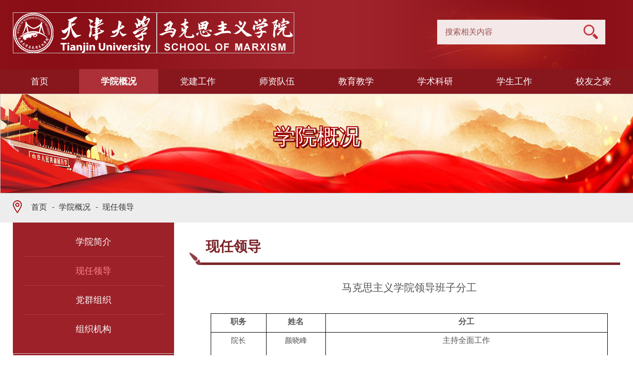

--- FILE ---
content_type: text/html
request_url: http://marxism.tju.edu.cn/xygk/xrld.htm
body_size: 5701
content:
<!DOCTYPE html>
<html>
<head>
<meta charset="utf-8">
<title>现任领导-马克思主义学院</title><meta name="pageType" content="2">
<meta name="pageTitle" content="现任领导">
<META Name="keywords" Content="马克思主义学院" />

<meta http-equiv="X-UA-Compatible" content="IE=edge" />
<meta name="viewport" content="width=device-width, initial-scale=1, minimum-scale=1, maximum-scale=1">
<link rel="stylesheet" href="../css23/slick.css" type="text/css">
<link rel="stylesheet" href="../css23/base.css" type="text/css">
<link rel="stylesheet" href="../css23/css.css" type="text/css">



<style>
.fck{margin:0 auto 40px auto;}
</style>
<!--Announced by Visual SiteBuilder 9-->
<script language="javascript" src="../_sitegray/_sitegray.js"></script>
<!-- CustomerNO:77656262657232307e004657505a5742000400054652 -->
<link rel="stylesheet" type="text/css" href="../list_dan_new.vsb.css" />
<script type="text/javascript" src="/system/resource/js/counter.js"></script>
<script type="text/javascript">_jsq_(1004,'/list_dan_new.jsp',-1,1456252730)</script>
</head>

<body>
<div class="container">
  <header><!-- 3.1.3版本 -->



<script language="javascript" src="/system/resource/js/base64.js"></script><script language="javascript" src="/system/resource/js/jquery/jquery-latest.min.js"></script><script language="javascript" src="/system/resource/vue/vue.js"></script><script language="javascript" src="/system/resource/vue/bluebird.min.js"></script><script language="javascript" src="/system/resource/vue/axios.js"></script><script language="javascript" src="/system/resource/vue/polyfill.js"></script><script language="javascript" src="/system/resource/vue/token.js"></script><LINK href="/system/resource/vue/static/element/index.css" type="text/css" rel="stylesheet"><script language="javascript" src="/system/resource/vue/static/element/index.js"></script><script language="javascript" src="/system/resource/vue/static/public.js"></script><script language="javascript" src="/system/resource/openapp/search/js/containsHtmlTags.js"></script><script language="javascript" src="/system/resource/openapp/search/layui/layui.js"></script><div class="itop">
        <div class="wrapper iflex">
            <div class="ilogo"><a href="http://www.tju.edu.cn" target="_blank"><img src="../img23/logo_01.png" alt=""></a><a href="/"><img src="../img23/new_logo_02.png" alt=""></a></div>
               <button id="left-menu">
            <span></span>
            <span></span>
            <span></span>
              </button>
       

<meta name="viewport" content="width=device-width, initial-scale=1.0, minimum-scale=1.0, maximum-scale=1.0, user-scalable=no">
<link rel="stylesheet" href="/system/resource/openapp/search/layui/css/layui.css" />

<div id="divu0"></div>
<script type="text/html" id="htmlu0">
    <div id="appu0" class="jdjs_app">
      
 <div class="psearch"></div>
       <div class="isearch">
        
                   <div class="form ">    
            <input type="text" class="itext qwss" placeholder="搜索相关内容" autocomplete=off onkeyup="keyUpFunu0(event)"/>
            <input class="isubmit tj" name="submit_button" type="submit" value="" onclick="onSubmitu0()"/>   
                    
   </div>

       
                </div>
         
        
   
    
 

    
    
    
    
    
    
    
    
    </div>
</script>
     </div>
    </div>

<script>
   var appElementu0 = document.querySelector("#appu0");
   if (appElementu0 && appElementu0.__vue__) {

   } else {
      $("#divu0").html($("#htmlu0").text());
      var appOwner = "1456252730";   
      var urlPrefix = "/aop_component/";
      var ifLogin="false";
      var token = ifLogin=='true'?gettoken(10, true).trim():'tourist';
      if (containsHtmlTags(token) || !token) { 
         token = 'tourist';
      }
      jQuery.support.cors = true;
      $.ajaxSetup({
        beforeSend: function (request, settings) {
            request.setRequestHeader("Authorization", token);
            request.setRequestHeader("owner", appOwner);
        }
      });
      var queryInfou0 = {
        query: {
            keyWord: "",//搜索关键词
            owner: appOwner,
            token: token,
            urlPrefix: urlPrefix,
            lang:"i18n_zh_CN"
        },
        isError: false
      };
      function keyUpFunu0(e){
        var theEvent = e || window.event;
        var keyCode = theEvent.keyCode || theEvent.which || theEvent.charCode;
        if(keyCode == 13){
          onSubmitu0();
        }
      };

      function onSubmitu0(e) {
        queryInfou0.query.keyWord= $("#appu0  .qwss").val();
        
        var url = "/aop_views/search/modules/resultpc/soso.html";      
        if ("10" == "1" || "10" == "2") {
           url = "" + url;
        }
        var query = queryInfou0.query;
        if (url.indexOf("?") > -1) {
            url = url.split("?")[0];
        }
        if (query.keyWord) {
            var query = new Base64().encode(JSON.stringify(query));
            window.open(url + "?query=" + query);
        } else {
            alert("请填写搜索内容")
        }
      };
   }
</script></header>
  
  
<script src="../js/jquery.js" type="text/javascript"></script>
<script src="../js/ui.core.widget.js" type="text/javascript"></script>
<script src="../js/jqueryui.bannerize.js" type="text/javascript"></script>
<script src="../js/jquery.SuperSlide.js" type="text/javascript"></script>

        <script> 
    $(function(){
      $(".subNav").click(function(){
        $(this).toggleClass("currentDd").siblings(".subNav").removeClass("currentDd");
        $(this).next(".navContent").slideToggle(300).siblings(".navContent").slideUp(500);
});
    
    });
</script>
  
  <nav id="nav-menu"><div class="nav_menu3">
     <ul class="iflex">
<li><a href="../index.htm">首页</a>
</li>
<li class="active"><a href="../xygk.htm">学院概况</a>
  <ul>
  <li><a href="xyjj.htm">学院简介</a>
  </li>
  <li><a href="xrld.htm">现任领导</a>
  </li>
  <li><a href="dqzz.htm">党群组织</a>
  </li>
  <li><a href="zzjg.htm">组织机构</a>
  </li>
  </ul>
</li>
<li><a href="../djgz.htm">党建工作</a>
  <ul>
  <li><a href="../djgz/djhd.htm">党建活动</a>
  </li>
  <li><a href="../djgz/rdzn.htm">入党指南</a>
  </li>
  <li><a href="../djgz/llxx.htm">理论学习</a>
  </li>
  </ul>
</li>
<li><a href="../szdw.htm">师资队伍</a>
  <ul>
  <li><a href="../szdw/apypx.htm">按拼音排序</a>
  </li>
  <li><a href="../szdw/ajybpx.htm">按教研部排序</a>
  </li>
  </ul>
</li>
<li><a href="../jyjx.htm">教育教学</a>
  <ul>
  <li><a href="../jyjx/bksjy.htm">本科生教育</a>
  </li>
  <li><a href="../jyjx/yjspy.htm">研究生培养</a>
  </li>
  </ul>
</li>
<li><a href="../xsky.htm">学术科研</a>
  <ul>
  <li><a href="../xsky/xsky.htm">学术科研</a>
  </li>
  <li><a href="../xsky/glzc.htm">管理章程</a>
  </li>
  <li><a href="../xsky/kycg.htm">科研成果</a>
  </li>
  <li><a href="../xsky/cylj.htm">常用链接</a>
  </li>
  </ul>
</li>
<li><a href="../xsgz.htm">学生工作</a>
  <ul>
  <li><a href="../xsgz/gzdt.htm">工作动态</a>
  </li>
  <li><a href="../xsgz/tjcx.htm">团建创新</a>
  </li>
  <li><a href="../xsgz/shsj.htm">社会实践</a>
  </li>
  </ul>
</li>
<li><a href="../xyzj.htm">校友之家</a>
  <ul>
  <li><a href="../xyzj/xyml.htm">校友名录</a>
  </li>
  <li><a href="../xyzj/lxwm.htm">联系我们</a>
  </li>
  </ul>
</li>
</ul>
    </div></nav>
<div class="nybanner">    <img src="../img23/nybanner-bg2.jpg" alt="">
    <h2>学院概况</h2> 
</div>
<div class="mbx"><div class="wrapper">
      <div class="mbx-z">
                  <a href="../index.htm">首页</a>
         
                <a href="../xygk.htm">学院概况</a>
         
                <a href="xrld.htm">现任领导</a>
</div>
    </div></div>
<div class="wrapper">
    <div class="list-r">
        <div class="typename">
现任领导</div>
  <div class="article">

<script language="javascript" src="/system/resource/js/dynclicks.js"></script>
<script language="javascript" src="/system/resource/js/ajax.js"></script><script language="javascript">_getBatchClickTimes('null',1456252730,'wbnews','u5')</script>
<link rel="stylesheet" Content-type="text/css" href="/system/resource/style/component/news/content/format2.css?v=7A826D5BD136407B91FC30EE3BA0902F"><script>function seeContenta5(contentid,size,displayid){	document.getElementById(contentid).innerHTML = '[';	for(var i=0;i<=size;i++){		var allcontentid = contentid+(i+1);		if(allcontentid==displayid){			document.getElementById(contentid).innerHTML += " <span id='"+allcontentid+"' name='"+allcontentid+"'  >"+(i+1)+"</span> ";			document.getElementById(displayid).style.display = 'block';		}else{			document.getElementById(contentid).innerHTML += " <span style='cursor:pointer' id='"+allcontentid+"' name='"+allcontentid+"' onclick=seeContenta5('"+contentid+"','"+size+"','"+allcontentid+"')  >"+(i+1)+"</span> ";			document.getElementById(allcontentid).style.display = 'none';		}	}	document.getElementById(contentid).innerHTML += ']';}</script>
<script language="javascript" src="/system/resource/js/news/mp4video.js"></script>
<script>_addDynClicks('wbnews',1456252730,1196)</script>
      <div class="fck">
   <div id="vsb_content_2_1196_u51"><div id="vsb_content_2"><style><!--         p.MsoNormal, li.MsoNormal, div.MsoNormal{ mso-style-parent:""; margin-top:0.0pt; margin-bottom:0.0pt; text-align:justify; text-justify:inter-ideograph; margin-left:0.0pt; text-indent:0.0pt; line-height:normal; font-size:10.5pt; font-family:Calibri; font-weight:normal;}                  @list l0{ mso-list-id:268435337; mso-list-type:hybrid; mso-list-template-ids:0;}                  @list l0:level1{ mso-level-number-format:bullet; mso-level-style-link:"列表项目符号"; mso-level-text:"●"; mso-level-tab-stop:18.0pt; mso-level-number-position:left; margin-left:18.0pt; text-indent:-18.0pt; font-family:Dialog;}                  @list l1{ mso-list-id:268435336; mso-list-type:hybrid; mso-list-template-ids:0;}                  @list l1:level1{ mso-level-style-link:"列表编号"; mso-level-text:"%1."; mso-level-tab-stop:18.0pt; mso-level-number-position:left; margin-left:18.0pt; text-indent:-18.0pt;}                  @list l2{ mso-list-id:268435331; mso-list-type:hybrid; mso-list-template-ids:0;}                  @list l2:level1{ mso-level-number-format:bullet; mso-level-style-link:"列表项目符号 2"; mso-level-text:"●"; mso-level-tab-stop:39.0pt; mso-level-number-position:left; margin-left:39.0pt; text-indent:-18.0pt; font-family:Dialog;}                  @list l3{ mso-list-id:268435330; mso-list-type:hybrid; mso-list-template-ids:0;}                  @list l3:level1{ mso-level-number-format:bullet; mso-level-style-link:"列表项目符号 3"; mso-level-text:"●"; mso-level-tab-stop:60.0pt; mso-level-number-position:left; margin-left:60.0pt; text-indent:-18.0pt; font-family:Dialog;}                  @list l4{ mso-list-id:268435329; mso-list-type:hybrid; mso-list-template-ids:0;}                  @list l4:level1{ mso-level-number-format:bullet; mso-level-style-link:"列表项目符号 4"; mso-level-text:"●"; mso-level-tab-stop:81.0pt; mso-level-number-position:left; margin-left:81.0pt; text-indent:-18.0pt; font-family:Dialog;}                  @list l5{ mso-list-id:268435328; mso-list-type:hybrid; mso-list-template-ids:0;}                  @list l5:level1{ mso-level-number-format:bullet; mso-level-style-link:"列表项目符号 5"; mso-level-text:"●"; mso-level-tab-stop:102.0pt; mso-level-number-position:left; margin-left:102.0pt; text-indent:-18.0pt; font-family:Dialog;}                  @list l6{ mso-list-id:268435327; mso-list-type:hybrid; mso-list-template-ids:0;}                  @list l6:level1{ mso-level-style-link:"列表编号 2"; mso-level-text:"%1."; mso-level-tab-stop:39.0pt; mso-level-number-position:left; margin-left:39.0pt; text-indent:-18.0pt;}                  @list l7{ mso-list-id:268435326; mso-list-type:hybrid; mso-list-template-ids:0;}                  @list l7:level1{ mso-level-style-link:"列表编号 3"; mso-level-text:"%1."; mso-level-tab-stop:60.0pt; mso-level-number-position:left; margin-left:60.0pt; text-indent:-18.0pt;}                  @list l8{ mso-list-id:268435325; mso-list-type:hybrid; mso-list-template-ids:0;}                  @list l8:level1{ mso-level-style-link:"列表编号 4"; mso-level-text:"%1."; mso-level-tab-stop:81.0pt; mso-level-number-position:left; margin-left:81.0pt; text-indent:-18.0pt;}                  @list l9{ mso-list-id:268435324; mso-list-type:hybrid; mso-list-template-ids:0;}                  @list l9:level1{ mso-level-style-link:"列表编号 5"; mso-level-text:"%1."; mso-level-tab-stop:102.0pt; mso-level-number-position:left; margin-left:102.0pt; text-indent:-18.0pt;}                  @page{}                  @page Section1{ size:841.9pt 595.3pt; margin:90.0pt 71.0pt 90.0pt 72.0pt; padding:24.0pt 24.0pt 24.0pt 24.0pt; vsb_temp:15.6pt;}                  div.Section1{ page:Section1;}                  @font-face{ font-family:Dialog; panose-1:0 0 0 0 0 0 0 0 0 0; mso-font-charset:0; mso-generic-font-family:auto; mso-font-pitch:variable; mso-font-signature:0 0 0 0 0 0;}                  @font-face{ font-family:Calibri; panose-1:2 15 5 2 2 2 4 3 2 4; mso-font-alt:Lucida Sans; mso-font-charset:0; mso-generic-font-family:swiss; mso-font-pitch:variable; mso-font-signature:-469750017 -1040178053 9 0 536871423 0;}                  @font-face{ font-family:宋体; panose-1:2 1 6 0 3 1 1 1 1 1; mso-font-alt:Dialog; mso-font-charset:134; mso-generic-font-family:auto; mso-font-pitch:variable; mso-font-signature:515 680460288 6 0 262145 0;}                  @font-face{ font-family:Arial; panose-1:2 11 6 4 2 2 2 2 2 4; mso-font-alt:Lucida Sans; mso-font-charset:1; mso-generic-font-family:swiss; mso-font-pitch:variable; mso-font-signature:-536858881 -1073711013 9 0 1073742335 -65536;}                --></style><div class="Section1"><p class="MsoNormal" style="text-align:center"><span style="font-size:16.0pt; font-family:宋体">马克思主义学院领导班子分工</span></p><p class="MsoNormal"><span style="font-size:16.0pt; font-family:宋体"><br></span></p><div class="tableContainer" style="width:100%;overflow-x:auto"><table border="1" cellspacing="0" cellpadding="0" style="margin-left:0.0; border:none; border-collapse:collapse; mso-border-top-alt:solid #000 1.0pt; mso-border-left-alt:solid #000 1.0pt; mso-border-bottom-alt:solid #000 1.0pt; mso-border-right-alt:solid #000 1.0pt; mso-padding-alt:0pt 5.4pt 0pt 5.4pt"><tbody><tr class="firstRow" style="height:28.35pt"><td width="120" valign="middle" class="selectTdClass" style="width:90.35pt; border-top:solid #000 1.0pt; border-left:solid #000 1.0pt; border-bottom:solid #000 1.0pt; border-right:solid #000 1.0pt; padding:0pt 5.4pt 0pt 5.4pt"><p class="MsoNormal" style="text-align:center"><span style="font-size:12.0pt; font-family:宋体; font-weight:bold; vertical-align:baseline">职务</span></p></td><td width="128" valign="middle" class="selectTdClass" style="width:96.15pt; border-top:solid #000 1.0pt; border-left:solid #000 1.0pt; border-bottom:solid #000 1.0pt; border-right:solid #000 1.0pt; padding:0pt 5.4pt 0pt 5.4pt"><p class="MsoNormal" style="text-align:center"><span style="font-size:12.0pt; font-family:宋体; font-weight:bold; vertical-align:baseline">姓名</span></p></td><td width="696" valign="middle" class="selectTdClass" style="width:522.2pt; border-top:solid #000 1.0pt; border-left:solid #000 1.0pt; border-bottom:solid #000 1.0pt; border-right:solid #000 1.0pt; padding:0pt 5.4pt 0pt 5.4pt"><p class="MsoNormal" style="text-align:center"><span style="font-size:12.0pt; font-family:宋体; font-weight:bold; vertical-align:baseline">分工</span></p></td></tr><tr style="height:42.5pt"><td width="120" valign="middle" class="selectTdClass" style="width:90.35pt; border-top:solid #000 1.0pt; border-left:solid #000 1.0pt; border-bottom:solid #000 1.0pt; border-right:solid #000 1.0pt; padding:0pt 5.4pt 0pt 5.4pt"><p class="MsoNormal" style="text-align:center"><span style="font-size:11.0pt; font-family:宋体; vertical-align:baseline">院长</span></p></td><td width="128" valign="middle" class="selectTdClass" style="width:96.15pt; border-top:solid #000 1.0pt; border-left:solid #000 1.0pt; border-bottom:solid #000 1.0pt; border-right:solid #000 1.0pt; padding:0pt 5.4pt 0pt 5.4pt"><p class="MsoNormal" style="text-align:center"><span style="font-size:11.0pt; font-family:宋体; vertical-align:baseline">颜晓峰</span></p></td><td width="696" valign="middle" class="selectTdClass" style="width:522.2pt; border-top:solid #000 1.0pt; border-left:solid #000 1.0pt; border-bottom:solid #000 1.0pt; border-right:solid #000 1.0pt; padding:0pt 5.4pt 0pt 5.4pt"><p class="MsoNormal" style="text-align:center"><span style="font-family:宋体; vertical-align:baseline">主持全面工作</span></p></td></tr><tr style="height:42.5pt"><td width="120" valign="middle" class="selectTdClass" style="width:90.35pt; border-top:solid #000 1.0pt; border-left:solid #000 1.0pt; border-bottom:solid #000 1.0pt; border-right:solid #000 1.0pt; padding:0pt 5.4pt 0pt 5.4pt"><p class="MsoNormal" style="text-align:center"><span style="font-size:11.0pt; font-family:宋体; vertical-align:baseline">党委书记</span></p></td><td width="128" valign="middle" class="selectTdClass" style="width:96.15pt; border-top:solid #000 1.0pt; border-left:solid #000 1.0pt; border-bottom:solid #000 1.0pt; border-right:solid #000 1.0pt; padding:0pt 5.4pt 0pt 5.4pt"><p class="MsoNormal" style="text-align:center"><span style="font-size:11.0pt; font-family:宋体; vertical-align:baseline">孙鹤</span></p></td><td width="696" valign="middle" class="selectTdClass" style="width:522.2pt; border-top:solid #000 1.0pt; border-left:solid #000 1.0pt; border-bottom:solid #000 1.0pt; border-right:solid #000 1.0pt; padding:0pt 5.4pt 0pt 5.4pt"><p class="MsoNormal" style="text-align:center"><span style="font-family:宋体; vertical-align:baseline">主持全面工作</span></p></td></tr><tr style="height:42.5pt"><td width="120" valign="middle" class="selectTdClass" style="width:90.35pt; border-top:solid #000 1.0pt; border-left:solid #000 1.0pt; border-bottom:solid #000 1.0pt; border-right:solid #000 1.0pt; padding:0pt 5.4pt 0pt 5.4pt"><p class="MsoNormal" style="text-align:center"><span style="font-size:11.0pt; font-family:宋体; vertical-align:baseline">党委副书记</span></p></td><td width="128" valign="middle" class="selectTdClass" style="width:96.15pt; border-top:solid #000 1.0pt; border-left:solid #000 1.0pt; border-bottom:solid #000 1.0pt; border-right:solid #000 1.0pt; padding:0pt 5.4pt 0pt 5.4pt"><p class="MsoNormal" style="text-align:center"><span style="font-size:11.0pt; font-family:宋体; vertical-align:baseline">靳莹</span></p></td><td width="696" valign="middle" class="selectTdClass" style="width:522.2pt; border-top:solid #000 1.0pt; border-left:solid #000 1.0pt; border-bottom:solid #000 1.0pt; border-right:solid #000 1.0pt; padding:0pt 5.4pt 0pt 5.4pt"><p class="MsoNormal" style="text-align:center"><span style="font-family:宋体; vertical-align:baseline">负责学生思想政治、德育、美育、体育、军训、征兵、就业；负责宣传工作、意识形态、舆情监控、文化建设；校友工作、群团工作</span></p></td></tr><tr style="height:42.5pt"><td width="120" valign="middle" class="selectTdClass" style="width:90.35pt; border-top:solid #000 1.0pt; border-left:solid #000 1.0pt; border-bottom:solid #000 1.0pt; border-right:solid #000 1.0pt; padding:0pt 5.4pt 0pt 5.4pt"><p class="MsoNormal" style="text-align:center"><span style="font-size:11.0pt; font-family:宋体; vertical-align:baseline">党委副书记</span></p></td><td width="128" valign="middle" class="selectTdClass" style="width:96.15pt; border-top:solid #000 1.0pt; border-left:solid #000 1.0pt; border-bottom:solid #000 1.0pt; border-right:solid #000 1.0pt; padding:0pt 5.4pt 0pt 5.4pt"><p class="MsoNormal" style="text-align:center"><span style="font-size:11.0pt; font-family:宋体; vertical-align:baseline">马明</span></p></td><td width="696" valign="middle" class="selectTdClass" style="width:522.2pt; border-top:solid #000 1.0pt; border-left:solid #000 1.0pt; border-bottom:solid #000 1.0pt; border-right:solid #000 1.0pt; padding:0pt 5.4pt 0pt 5.4pt"><p class="MsoNormal" style="text-align:center"><span style="font-family:宋体; vertical-align:baseline">负责马克思主义理论本科生（含微专业、第二学位等）招生、培养、学位授予工作；本科招生宣传；教师队伍建设、教师思想政治、教师培训工作；党建、组织、统战、老干部以及离退休工作；协助教学改革工作</span></p></td></tr><tr style="height:42.5pt"><td width="120" valign="middle" class="selectTdClass" style="width:90.35pt; border-top:solid #000 1.0pt; border-left:solid #000 1.0pt; border-bottom:solid #000 1.0pt; border-right:solid #000 1.0pt; padding:0pt 5.4pt 0pt 5.4pt"><p class="MsoNormal" style="text-align:center"><span style="font-size:11.0pt; font-family:宋体; vertical-align:baseline">副院长</span></p></td><td width="128" valign="middle" class="selectTdClass" style="width:96.15pt; border-top:solid #000 1.0pt; border-left:solid #000 1.0pt; border-bottom:solid #000 1.0pt; border-right:solid #000 1.0pt; padding:0pt 5.4pt 0pt 5.4pt"><p class="MsoNormal" style="text-align:center"><span style="font-size:11.0pt; font-family:宋体; vertical-align:baseline">张宇</span></p></td><td width="696" valign="middle" class="selectTdClass" style="width:522.2pt; border-top:solid #000 1.0pt; border-left:solid #000 1.0pt; border-bottom:solid #000 1.0pt; border-right:solid #000 1.0pt; padding:0pt 5.4pt 0pt 5.4pt"><p class="MsoNormal" style="text-align:center"><span style="font-family:宋体; vertical-align:baseline">负责本科生思想政治理论课教学工作、大中小一体化；牵头教学改革工作</span></p></td></tr><tr style="height:42.5pt"><td width="120" valign="middle" class="selectTdClass" style="width:90.35pt; border-top:solid #000 1.0pt; border-left:solid #000 1.0pt; border-bottom:solid #000 1.0pt; border-right:solid #000 1.0pt; padding:0pt 5.4pt 0pt 5.4pt"><p class="MsoNormal" style="text-align:center"><span style="font-size:11.0pt; font-family:宋体; vertical-align:baseline">副院长</span></p></td><td width="128" valign="middle" class="selectTdClass" style="width:96.15pt; border-top:solid #000 1.0pt; border-left:solid #000 1.0pt; border-bottom:solid #000 1.0pt; border-right:solid #000 1.0pt; padding:0pt 5.4pt 0pt 5.4pt"><p class="MsoNormal" style="text-align:center"><span style="font-size:11.0pt; font-family:宋体; vertical-align:baseline">杨文圣</span></p></td><td width="696" valign="middle" class="selectTdClass" style="width:522.2pt; border-top:solid #000 1.0pt; border-left:solid #000 1.0pt; border-bottom:solid #000 1.0pt; border-right:solid #000 1.0pt; padding:0pt 5.4pt 0pt 5.4pt"><p class="MsoNormal" style="text-align:center"><span style="font-family:宋体; vertical-align:baseline">负责科研管理、产学研合作、科技成果转化、保密管理、知识产权管理以及出版工作</span></p></td></tr><tr style="height:42.5pt"><td width="120" valign="middle" class="selectTdClass" style="width:90.35pt; border-top:solid #000 1.0pt; border-left:solid #000 1.0pt; border-bottom:solid #000 1.0pt; border-right:solid #000 1.0pt; padding:0pt 5.4pt 0pt 5.4pt"><p class="MsoNormal" style="text-align:center"><span style="font-size:11.0pt; font-family:宋体; vertical-align:baseline">副院长</span></p></td><td width="128" valign="middle" class="selectTdClass" style="width:96.15pt; border-top:solid #000 1.0pt; border-left:solid #000 1.0pt; border-bottom:solid #000 1.0pt; border-right:solid #000 1.0pt; padding:0pt 5.4pt 0pt 5.4pt"><p class="MsoNormal" style="text-align:center"><span style="font-size:11.0pt; font-family:宋体; vertical-align:baseline">宋建丽</span></p></td><td width="696" valign="middle" class="selectTdClass" style="width:522.2pt; border-top:solid #000 1.0pt; border-left:solid #000 1.0pt; border-bottom:solid #000 1.0pt; border-right:solid #000 1.0pt; padding:0pt 5.4pt 0pt 5.4pt"><p class="MsoNormal" style="text-align:center"><span style="font-family:宋体; vertical-align:baseline">负责马克思主义理论研究生培养、招生、学位授予等工作；专业技术职务评聘工作；国际交流、港澳台事务；协助院长做发展规划、学科建设工作</span></p></td></tr><tr style="height:42.5pt"><td width="120" valign="middle" class="selectTdClass" style="width:90.35pt; border-top:solid #000 1.0pt; border-left:solid #000 1.0pt; border-bottom:solid #000 1.0pt; border-right:solid #000 1.0pt; padding:0pt 5.4pt 0pt 5.4pt"><p class="MsoNormal" style="text-align:center"><span style="font-size:11.0pt; font-family:宋体; vertical-align:baseline">副院长</span></p></td><td width="128" valign="middle" class="selectTdClass" style="width:96.15pt; border-top:solid #000 1.0pt; border-left:solid #000 1.0pt; border-bottom:solid #000 1.0pt; border-right:solid #000 1.0pt; padding:0pt 5.4pt 0pt 5.4pt"><p class="MsoNormal" style="text-align:center"><span style="font-size:11.0pt; font-family:宋体; vertical-align:baseline">李伟</span></p></td><td width="696" valign="middle" class="selectTdClass" style="width:522.2pt; border-top:solid #000 1.0pt; border-left:solid #000 1.0pt; border-bottom:solid #000 1.0pt; border-right:solid #000 1.0pt; padding:0pt 5.4pt 0pt 5.4pt"><p class="MsoNormal" style="text-align:center"><span style="font-family:宋体; vertical-align:baseline">研究生思想政治理论课教学工作；课程思政；行政管理、财务管理、预算管理、招投标管理工作、审计工作、固定资产管理；理论宣讲；对口帮扶；协助教学改革工作</span></p></td></tr></tbody></table></div><p class="MsoNormal"><span style="font-family:Calibri"><br></span></p></div></div></div>
</div></div>
    </div>
    <div class="list-l">
    <div class="left_nav">
        
<div class="subNav "><a href="xyjj.htm">学院简介</a></div>
          
<div class="subNav currentDd"><a href="xrld.htm">现任领导</a></div>
          
<div class="subNav "><a href="dqzz.htm">党群组织</a></div>

<ul class="navContent">
            <li class=""><a href="dqzz/xydw.htm">学院党委</a></li>
            <li class=""><a href="dqzz/xytw.htm">学院团委</a></li>
            <li class=""><a href="dqzz/ghjdh.htm">工会教代会</a></li>
        </ul>
          
<div class="subNav "><a href="zzjg.htm">组织机构</a></div>

<ul class="navContent">
            <li class=""><a href="zzjg/jybm.htm">教研部门</a></li>
            <li class=""><a href="zzjg/yjzx.htm">研究中心</a></li>
            <li class=""><a href="zzjg/xzbm.htm">行政部门</a></li>
        </ul>
          
   </div>
    <img src="../img23/left-img.jpg" alt=""></div>  
</div>
<footer><div class="wrapper">
        <div class="ilogo"> <a href="http://www.tju.edu.cn" target="_blank"><img src="../img23/logo_01.png" alt=""></a><a href="/"><img src="../img23/new_logo_02.png" alt=""></a></div>
        <div class="ifooter-r">
            <div class="iaddress">
                <p>地址 :  天津市海河教育园区天津大学北洋园校区33教 300350</p>
                <p>电话 :  +86-22-27405348</p>
                <p>邮箱 :  tjumyclub@163.com</p>
            </div>
            <div class="foot-qr">
                <ul>
                    <li>
                        <img src="../img23/wx_tianma.jpg" alt="">
                        <p>微信公众号<br>天马长鸣</p>
                    </li>
                    <li>
                        <img src="../img23/mks_qr2022.jpg" alt="">
                        <p>微信公众号<br>TJU马院</p>
                    </li>
                </ul>
            </div>
        </div>
    </div></footer>
</div>
</body>
</html>



















--- FILE ---
content_type: text/css
request_url: http://marxism.tju.edu.cn/css23/css.css
body_size: 6251
content:
@charset "utf-8";
/* CSS Document */

/*--------------- 
总体 
---------------*/

@font-face {
	/* font-properties */
	font-family: HarmonyOS_Sans;
	src: url('../img23/HarmonyOS_Sans_Medium.ttf')
}

body{ position:relative; width:100%; font-family: "HarmonyOS_Sans"; font-size: 14px; background:#ffffff; color:#777; overflow-x:hidden; }
.en { position:relative; width:100%; font:normal 14px/24px "Arial"; background:#fff; color:#777; overflow-x:hidden; }
.container{width: 100%;max-width: 1920px;margin: 0 auto;position: relative;height: auto;overflow: hidden;}
a { text-decoration:none;  }
h3, h4, h5 { font-weight:normal; }
.cl{clear: both}
.blank{ clear: both; overflow: hidden}
.blank10{height:10px; line-height: 10px; clear: both; overflow: hidden}
.blank20{height:20px; line-height: 20px; clear: both; overflow: hidden}
.blank30{height:30px; line-height:30px; clear: both; overflow: hidden}
.blank40{height:40px; line-height: 40px; clear: both; overflow: hidden}
.wrapper{width:1400px; overflow: hidden;margin: 0 auto;padding: 0; height:auto; position: relative;}
.wrapper-sub{width:1400px; overflow: hidden;margin: 0 auto;padding: 0; height:auto; position: relative;}
.wrapper2{width:1400px;margin: 0 auto;padding: 0; height:auto; position: relative;}
.mt50{margin-top: 50px;}
.mt70{margin-top: 70px;}
img{vertical-align: middle}
.fl{float: left;}
.fr{float: right;}
.iflex{display: -ms-flexbox; display: flex; -ms-flex-pack: justify; justify-content: space-between;flex-flow:wrap}
.ianimation{transition-duration:.3s; -webkit-transition-duration:.3s; -o-transition-duration:.3s; -ms-transition-duration:.3s; -moz-transition-duration:.3s;}
/*-------------------------*/


.isearch{width:340px;margin-top:40px;margin-right: 30px;}
.isearch .form{background:#f4e8e8;height:50px;line-height:50px;position: relative;}
.isearch .form input[type=text]{border:0;width: calc(100% - 40px);text-indent: 1em;height:50px;font-size: 16px;background:none;text-align:left;position: absolute;left: 0;color: #111;}
.isearch .form input[type=submit]{background:url("../img23/search-ico.png")center center no-repeat;width: 29px;height: 29px;position: absolute;right:15px;top:10px;border:0;cursor: pointer}
header{width:100%;height:140px;background:url("../img23/top_bg.jpg")center center no-repeat;}
.isearch .form input::-webkit-input-placeholder { 
/* WebKit browsers，webkit内核浏览器 */
color: #9d4f4f; 
font-size: 16px;
} 
.isearch .form input:-moz-placeholder { 
/* Mozilla Firefox 4 to 18 */ 
color: #9d4f4f; 
font-size: 16px;
} 
.isearch .form input::-moz-placeholder { 
/* Mozilla Firefox 19+ */ 
color: #9d4f4f; 
font-size: 16px;
} 
.isearch .form input:-ms-input-placeholder { 
/* Internet Explorer 10+ */ 
color: #9d4f4f; 
font-size: 16px;
}
.ilogo{margin-top:25px;width:60%;}
.ilogo a{display:inline-block;margin-right:0px;}

nav{background:#87161d;width: 100%;}
nav ul{width: 1400px;margin: 0 auto;position: relative;}
nav ul li{width: 12.5%;text-align: center;position: relative}
nav ul li a{color: #fff;font-size: 18px;height: 50px;line-height: 50px;display: block;}
#nav-menu li ul{
  position: absolute;
  left:50%;
  margin-left:-90px;
  top:50px;
  display: none;
  z-index: 99;
width: 180px;
transition-duration:.3s; -webkit-transition-duration:.3s; -o-transition-duration:.3s; -ms-transition-duration:.3s; -moz-transition-duration:.3s;
opacity: 0;background:#ad3038;
}
#nav-menu li:hover ul{
  display: block;
	opacity: 1
}
#nav-menu li:nth-child(4) ul{width: 260px;margin-left:-125px;}
#nav-menu li:hover{background: #ad3038;}
#nav-menu li:hover a{color: #fff;font-weight: bold;}
#nav-menu li.active{background: #ad3038;}
#nav-menu li.active a{color: #fff;font-weight: bold;}
#nav-menu li.active:after{content: "";display: none}
#nav-menu li:hover:after{content: "";display: none}
#nav-menu li ul li{width:96%;border-top:#c2d1eb 1px solid;}
#nav-menu li ul li:after{content:"";display: none}
#nav-menu li ul li a{color: #000;font-size: 16px;height: auto;line-height: 26px;padding:0 10px}
#nav-menu li ul li:hover{background: #ad3038;}
#nav-menu li ul li{border-top:#87161d 1px solid;padding:15px 2%}
#nav-menu li ul li:hover a{color: #ffc7c7}
#nav-menu li ul li:first-of-type{border-top: 0;}
#nav-menu li:hover ul li a{color:#ffc7c7}
#nav-menu li:hover ul li:hover{background:none;}
#nav-menu li:hover ul li:hover a{color:#fff}

/* ui-banner */
.ui-banner{display:block;position:relative;width:100%;height:400px}
.ui-banner.ui-banner-invalid{display:none;}
.ui-banner-slides{width: 1200px;height: 100%;left: 0}
.ui-banner-slides ul li img{width: 100%;height:100%}
.ui-banner-slogans{width: 200px;right:0}
.ui-banner .ui-banner-slides,.ui-banner .ui-banner-slogans,.ui-banner .ui-banner-arrow{position:absolute;top:0;}
.ui-banner ul{list-style-type:none;margin:0;padding:0;overflow:hidden;}
.ui-banner .ui-banner-slides li{display:none;position:absolute;top:0}
.ui-banner .ui-banner-slides li.ui-banner-slides-current,.ui-banner .ui-banner-slides li.ui-banner-slides-prev,.ui-banner .ui-banner-slides li.ui-banner-slides-next{display:block;}
.ui-banner .ui-banner-slides li.ui-banner-slides-current{left:0;}
.ui-banner .ui-banner-slides li.ui-banner-slides-prev{left:-1200px;}
.ui-banner .ui-banner-slides li.ui-banner-slides-next{left:-1200px;}


.ui-line{
	zoom: 1;
	overflow: hidden;
}


.ullinehover{
	padding:15px;
	height: 70px;
	background: #f4f4f4;
	border-bottom: #ddd 1px solid;
}


.ullinehover p{
	color:#333;
	font-size: 16px;
	line-height: 34px
}
.ui-banner-slogans-current .ullinehover{background: #87161d;border-bottom:#87161d 1px solid;}
.ui-banner-slogans-current .ullinehover p{color: #fff}
.ui-banner .ui-banner-arrow{display:block;width:23px;outline:none;}
.ui-banner .ui-banner-arrow.ui-banner-arrow-prev{
	background: transparent url("../img23/azrow-l.jpg") no-repeat scroll 0 0;
	height: 46px;
	right: 246px;
	top: auto;
	bottom:0;
	width: 55px;
}
.ui-banner .ui-banner-arrow.ui-banner-arrow-next{
	background: transparent url("../img23/azrow-r.jpg") no-repeat;
	height: 46px;
	right: 200px;
	top: auto;
	bottom: 0;
	width: 55px;
}
.ui-banner .ui-banner-arrow.ui-banner-arrow-next img{left:-15px;}
.ui-banner .ui-banner-overlay{bottom:0;height:10px;position:absolute;right:0;width:173px;}
.index-title{width: 100%;border-bottom: #cfcfcf 2px solid;height:auto;margin:30px auto 20px auto;overflow: hidden;}
.index-title h2{font-size: 24px;color: #582020;float: left;font-weight: bold;}
.index-title h2:before{content: "";display: inline-block;background: url("../img23/title-ico.png")center center no-repeat;width: 50px;height: 50px;background-position:0 0;vertical-align:middle;margin-right: 10px;margin-bottom: 3px;transition-duration:.3s; -webkit-transition-duration:.3s; -o-transition-duration:.3s; -ms-transition-duration:.3s; -moz-transition-duration:.3s;}
.index-title span{width: 75px;height: 35px;line-height: 35px;float: right;text-align: center;color: #fff;font-size: 16px;background: #cfcfcf;display:inline-block;vertical-align: bottom;margin-top:30px;}
.index-title h2:hover:before{content: "";background-position: 100% 100%}
.index-title h2:hover{color: #900b14}
.index-title span:hover{background: #900b14;}
.index_list ul li{width: 48%;border-bottom: #ddd 1px solid;margin-bottom:15px;padding-bottom:15px;position: relative}
.index_list ul li:nth-child(odd):after{content: "";background:#ddd;height:60px;width: 1px;display:inline-block;position: absolute;top:-17px;right:-26px}
.index_list ul li h2{color: #333;font-size: 16px;float: left;}
.index_list ul li h2:before{content: "";width:6px;height:6px;border-radius:50%;display: inline-block;vertical-align: middle;background: #d0d0d0;margin-bottom: 3px;margin-right:8px;}
.index_list ul li:nth-child(7){border-bottom: 0;margin-bottom: 0;padding-bottom: 0;}
.index_list ul li:nth-child(8){border-bottom: 0;margin-bottom: 0;padding-bottom: 0;}
.index_list ul li:hover h2{color: #900b14}
.index_list ul li:hover h2:before{background: #900b14;}
.index_list ul li p{float: right;font-size: 15px;color: #afafaf;display: inline-block;}
.index_list ul li:hover p{color: #900b14}

.part02-l{margin-top: 40px;width: 100%;height: auto;overflow: hidden}
.part02-l dl dt{width: 49.5%;float: left;height: 50px;line-height: 50px;background: #dd99a7;text-align: center;font-size:20px;color: #fff;}
.part02-l dl dt:nth-child(even){float: right;}
.part02-l dl dt i{display: inline-block;background: url("../images/news-ico01.png")center center no-repeat;width: 24px;height: 24px;background-position: 100% 0;vertical-align:middle;margin-right: 20px;margin-bottom: 3px;}
.part02-l dl dt:nth-child(even) i{background: url("../images/news-ico02.png")center center no-repeat;background-position: 100% 0;}
.part02-l dl dt:hover{background: #e2e2e2;color: #94243a;font-weight: 600;cursor: pointer}
.part02-l dl dt.active{background: #e2e2e2;color: #94243a;font-weight: 600;}
.part02-l dl dt:hover i{background-position: 100% 100%;}
.part02-l dl dt.active i{background-position: 100% 100%;}
.part02-l article{clear: both;padding:0;margin:0 auto;height: auto;overflow: hidden}
.part02-l article ul.img{width:648px;height:486px !important;float: left;position: relative;}
.part02-l article ul.img li{position: relative;width: 100%;height: 100%}
.part02-l article ul.img img{width: 100%;height: 100%;position: absolute;left: 0;top: 0;z-index: 1;}
.part02-l article ul.img h3{background:rgba(0,0,0,0.7);height: 50px;line-height: 50px;color: #fff;font-size: 16px;width:94%;padding: 0 3%;text-align: left;position: absolute;left: 0;bottom: 0;z-index: 2;text-overflow: ellipsis;
    display: -webkit-box;
    -webkit-box-orient: vertical;
    -webkit-line-clamp: 1;overflow: hidden;}
.part02-l article ul.tab{float: right;width:calc(100% - 668px);}
.part02-l article ul.tab li{width: 100%;}
.part02-l article ul.tab li div{width: 100%;height: auto;overflow: hidden;}
.part02-l article ul.tab li h2{color: #444;font-weight:bold;overflow:hidden;text-overflow:ellipsis;display:-webkit-box;-webkit-box-orient:vertical;-webkit-line-clamp:2;float: right;width:calc(100% - 135px);font-size:16px;margin-top:5px;line-height: 30px}
.part02-l article ul.tab li span{width:120px;float:left;color:#fff;font-size: 15px;text-align: center;background: #903238;height: 70px;line-height: 35px;border:#903238 1px solid;display: block;}
.part02-l article ul.tab li span b{color: #903238;font-size: 18px;display: block;height: 35px;background: #f7eced;}
.part02-l article ul.tab li{border-bottom: #d2d2d2 1px solid;padding-bottom:5px;margin-bottom:5px;height: auto;overflow: hidden}
.part02-l article ul.tab li:last-child{border-bottom:0;margin-bottom: 0;padding-bottom: 0;}
.part02-l article ul.tab li:hover h2{color: #94243a;font-weight:bold;}
.part02-l article ul.tab li:hover span{background: #c7474f;border:#c7474f 1px solid}
.part02-l article ul.tab li.on h2{color: #94243a;font-weight:bold;}
.part02-l article ul.tab li.on span{background: #c7474f;border:#c7474f 1px solid}
.part02-l article ul.tab li.on span b{color: #c7474f;}
.part03 .index-title{margin-bottom:35px;}
.part03-l {width: 100%;height:auto;overflow: hidden;position: relative;}
.part03-l ul li{width: 23.5%;position: relative;height:400px;overflow: hidden}
.part03-l ul li img{border-bottom:#942f36 2px solid;width: 100%;height: 248px;object-fit:contain}
.part03-l ul li div{background: #f2f2f2;padding:15px;z-index: 3;position: relative;overflow: hidden;transition-duration:.3s; -webkit-transition-duration:.3s; -o-transition-duration:.3s; -ms-transition-duration:.3s; -moz-transition-duration:.3s;}
.part03-l ul li div h2{font-size: 16px;color: #111;line-height:30px}
.part03-l ul li div p{color:#afafaf;font-size: 14px;line-height: 26px;margin-top:5px;}
.part03-l ul li div span{color: #ff7079;font-size: 16px;display:none;margin-top: 30px;}
.part03-l ul li i{background-image: -moz-linear-gradient( 90deg, rgb(159,35,43) 0%, rgba(159,35,43,0.5) 73%, rgba(159,35,43,0) 100%);
  background-image: -webkit-linear-gradient( 90deg, rgb(159,35,43) 0%, rgba(159,35,43,0.5) 73%, rgba(159,35,43,0) 100%);
  background-image: -ms-linear-gradient( 90deg, rgb(159,35,43) 0%, rgba(159,35,43,0.5) 73%, rgba(159,35,43,0) 100%);height: 100%;width: 100%;position: absolute;left: 0;top: 0;z-index: 2;display:block;height: 248px;transition-duration:.3s; -webkit-transition-duration:.3s; -o-transition-duration:.3s; -ms-transition-duration:.3s; -moz-transition-duration:.3s;opacity: 0}
.part03-l ul li:hover{background: #9f232b;}
.part03-l ul li:hover div{background:none;transform: translateY(-80px)}
.part03-l ul li:hover div h2{color: #fff;}
.part03-l ul li:hover div p{color: #e49a9f}
.part03-l ul li:hover span{display: block}
.part03-l ul li:hover i{opacity: 1}
.index-gary{background: #f2f2f2;margin-top:40px;padding:35px 0;width: 100%;height: auto;overflow: hidden}
.part04 .indexzt{text-align: center}
.indexzt .slick-prev,.indexzt .slick-next{color:transparent;position: absolute;left:0px;top:45%;background:url("../img23/arrowzt-l.png")center center no-repeat;width: 46px;height:46px;border:0;cursor: pointer;z-index: 99999;transition-duration:.3s; -webkit-transition-duration:.3s; -o-transition-duration:.3s; -ms-transition-duration:.3s; -moz-transition-duration:.3s;opacity: 0}
.indexzt .slick-next{right:0;left: auto;background:url("../img23/arrowzt-r.png")center center no-repeat;}
.indexzt:hover .slick-prev,.indexzt:hover .slick-next{opacity: 1}
.part04 .indexzt .slick-slide img{width: 328px;height: 246px;margin: 0 auto;transition-duration:.3s; -webkit-transition-duration:.3s; -o-transition-duration:.3s; -ms-transition-duration:.3s; -moz-transition-duration:.3s;}
.part04 .indexzt .slick-slide img:hover{transform:scale(1.05); -webkit-transform:scale(1.05); -o-transform:scale(1.05); -ms-transform:scale(1.05); -moz-transform:scale(1.05);}

.part05 .index-title{padding-bottom: 15px;}
.tab-menu{margin: 30px auto;width: 100%;}
.tab-menu .tab-name{width: 32%;background: #dadada url("../img23/links-nav-bg.png")top right no-repeat;height:50px;line-height:50px;background-position:100% 0;text-indent: 2em;  border-radius: 4px;transition-duration:.3s; -webkit-transition-duration:.3s; -o-transition-duration:.3s; -ms-transition-duration:.3s; -moz-transition-duration:.3s;}
.tab-menu .tab-name a{font-size: 20px;color: #111;display: block}
.tab-menu .active{background: #942f36 url("../img23/links-nav-bg.png")top right no-repeat;background-position:100% 100%;}
.tab-menu .active a{color: #fff}
.pass-ico{background: #fff; box-shadow: 0px 3px 0px 0px rgba(148, 47, 54, 0.004);padding: 30px 0 25px 0;border-radius: 4px;}
.pass-ico .slick-slide{text-align: center;margin: 0 auto}
.pass-ico .slick-slide img{width: 167px;height: 50px;margin: 0 auto;vertical-align: middle;transition-duration:.3s; -webkit-transition-duration:.3s; -o-transition-duration:.3s; -ms-transition-duration:.3s; -moz-transition-duration:.3s;}
.pass-tab section{display: none;box-shadow:3px 4px 0px #942f36;border:#ddd 1px solid}
.pass-ico .slick-prev,.pass-ico .slick-next{color:transparent;position: absolute;left:10px;top:35%;background:url("../img23/link-arrow-l.png")center center no-repeat;width: 20px;height:36px;border:0;cursor: pointer;z-index: 99999;transition-duration:.3s; -webkit-transition-duration:.3s; -o-transition-duration:.3s; -ms-transition-duration:.3s; -moz-transition-duration:.3s;opacity: 0}
.pass-ico .slick-next{right:10px;left: auto;background:url("../img23/link-arrow-r.png")center center no-repeat;}
.pass-ico:hover .slick-prev,.pass-ico:hover .slick-next{opacity: 1}
.pass-ico .slick-slide img:hover{transform:scale(1.05); -webkit-transform:scale(1.05); -o-transform:scale(1.05); -ms-transform:scale(1.05); -moz-transform:scale(1.05);}
footer{background: #9f232b;height:auto;width:100%;overflow:hidden;padding:60px 0 30px 0}
footer .ilogo{margin-top:20px;width:45%;float: left;}
footer .ifooter-r{width:55%;float: right;}
footer .iaddress{width: calc(100% - 260px);float: left;margin-top: 20px;}
footer .iaddress p{color: #fff;font-size: 16px;margin-bottom:20px;}
footer .foot-qr{width: 250px;float: right;text-align: center}
footer .foot-qr ul li{float: left;width: 49%;}
footer .foot-qr img{width: 100px;height:100px;}
footer .foot-qr p{color: #fff;font-size: 16px;line-height:28px;margin-top: 10px;}
/*内页*/
.nybanner{width: 100%;height:200px;position: relative;}
.nybanner img{width:100%;height:100%;position: absolute;left: 0;top: 0}
.nybanner h2 {font-size: 44px; position: absolute;left: 0;right: 0;margin: 0 auto;transform: translateY(100%);  text-align: center;  -webkit-text-stroke: 2px #a60001;font-weight: bold; text-shadow:2px 2px 2px #250000;  color:#fff;}
.mbx{background: #ededed;padding:16px 0;line-height: 26px;}
.mbx-z{font-size: 16px;color: #333;}
.mbx-z:before{content: "";display: inline-block;background: url("../img23/mbx-ico.png")center center no-repeat;vertical-align: middle;width: 18px;height: 26px;margin-right: 15px;margin-bottom: 3px;}
.mbx-z a:after{content: "-";font-size: 16px;color: #333;margin-left:10px;}
.mbx-z a{display: inline-block;margin: 0 5px 0 0;font-size:16px;color: #333;}
.mbx-z a:last-child:after{content: "";display: none}
.list-l{width: 326px;float: left;background: #9d2129;height: auto;overflow: hidden;margin-bottom: 50px;}
.list-r{width:calc(100% - 375px);float: right;}
.left_nav{height: auto;overflow: hidden}
.left_nav{padding:10px 20px 20px 20px;text-align: center;}
.left_nav .subNav:nth-of-type(1){border-top: 0;}
.left_nav .subNav{line-height:28px;padding:15px 0; text-align: center;border-top: #b5353d 1px solid;}
.left_nav .subNav a{color: #fff;font-size: 18px;display: block;width: 100%;}
.left_nav .subNav:hover a{color: #ff858d}
.left_nav .currentDd a{color: #ff858d}
.left_nav .navContent{display: none;background: #b5353d;position: relative;margin-top:5px;padding:5px 0}
.left_nav .navContent:before{content: "";position: absolute;left: 0;right: 0;top:-10px; width: 0;
  height: 0;margin:0 auto;text-align: center;
  border-left: 15px solid transparent;  
  border-right: 15px solid transparent;  
  border-bottom: 15px solid #b5353d; }
.left_nav .navContent li{line-height:26px;padding:10px}
.left_nav .navContent li a{font-size: 18px;color: #fff;}
.left_nav .navContent li:hover a{color:#ff858d;font-weight:bold;}
.left_nav .navContent li.active a{color:#ff858d;font-weight:bold;}
.typename{color: #7a2429;font-size: 28px;border-bottom: #7a2429 5px solid;position: relative;padding-left:15px;padding-bottom:13px;margin:30px auto;font-weight: bold;}
.typename:before{content: "";display: inline-block;vertical-align: bottom;margin-right: 15px;background:url("../img23/typename-ico.png")center center no-repeat;width: 25px;height: 25px;position: absolute;left:-18px;bottom:-5px}
.list-xueshu ul li{width: 31.5%;margin-bottom: 30px;}
.list-xueshu ul li img{height:242px;}
.list-xueshu ul li i{height:242px;}
.list-xueshu ul li{height: 395px;}
.list-xueshu ul li:last-child:nth-child(3n - 1) {
    margin-right: calc(31.5% + 5% / 2);
}
.list-xueshu ul li:last-child:nth-child(3n - 2) {
    margin-right: calc(31.5% + 74% / 2);
}
.list-teacher ul li{width: 23%;margin-bottom:30px;position: relative;overflow:hidden}
.list-teacher ul li i{background-color: rgba(118, 17, 9, 0.5);width: 100%;position: absolute;left: 0;top: 0;display: block;z-index: 2;height:272px;opacity: 0;transition-duration:.3s; -webkit-transition-duration:.3s; -o-transition-duration:.3s; -ms-transition-duration:.3s; -moz-transition-duration:.3s;overflow:hidden}
.list-teacher ul li span{display: block;position: absolute;top:-999px; background: url("../img23/t-search-ico.png")center center no-repeat;width: 30px;height: 30px;left: 0;right: 0;text-align: center;margin: 0 auto;z-index: 3;transition-duration:.3s; -webkit-transition-duration:.3s; -o-transition-duration:.3s; -ms-transition-duration:.3s; -moz-transition-duration:.3s;}
.list-teacher ul li img{width: 100%;height:272px;position: relative;z-index: 1;transition-duration:.3s; -webkit-transition-duration:.3s; -o-transition-duration:.3s; -ms-transition-duration:.3s; -moz-transition-duration:.3s;overflow:hidden;}
.list-teacher ul li p{text-align: center;color: #fff;font-size: 18px;background: url("../img23/tea-name-bg.jpg")center center repeat-x;width: 100%;border-top:#ae262e 5px solid;height:40px;line-height:35px;}
.list-teacher ul li:hover i{opacity: 1;transform:scale(1.05); -webkit-transform:scale(1.05); -o-transform:scale(1.05); -ms-transform:scale(1.05); -moz-transform:scale(1.05);}
.list-teacher ul li:hover span{top:40%}
.list-teacher ul li:hover img{transform:scale(1.05); -webkit-transform:scale(1.05); -o-transform:scale(1.05); -ms-transform:scale(1.05); -moz-transform:scale(1.05);}
.list-teacher ul li:last-child:nth-child(4n - 1) {
    margin-right: calc(23% + 8% / 3);
}
.list-teacher ul li:last-child:nth-child(4n - 2) {
    margin-right: calc(23% + 85% / 3);
}
.list-teacher ul li:last-child:nth-child(4n - 3) {
    margin-right: calc(23% + 85% / 3);
}
.list-center ul li{width: 31.5%;margin-bottom: 30px;}
.list-center ul li img{width: 100%;height:242px}
.list-center ul li:last-child:nth-child(3n - 1) {
    margin-right: calc(31.5% + 5% / 2);
}
.list-center ul li:last-child:nth-child(3n - 2) {
    margin-right: calc(31.5% + 74% / 2);
}
.list-lxwm{margin-top: 30px;width: 100%;height: auto;overflow: hidden}
.list-address{width: calc(100% - 260px);float: left;}
.list-address ul li{border-bottom: #9d2129 1px solid;margin-bottom:15px;position: relative}
.list-address ul li:before{content:"";display: inline-block;margin-right:15px;background:url("../img23/lxwm-ico01.jpg")center center no-repeat;width: 32px;height: 32px;margin-bottom: 3px;vertical-align: middle;position: absolute;left: 0;bottom:-3px}
.list-address ul li:nth-child(2):before{background:url("../img23/lxwm-ico02.jpg")center center no-repeat;}
.list-address ul li:nth-child(3):before{background:url("../img23/lxwm-ico03.jpg")center center no-repeat;}
.list-address p{color: #333;font-size: 18px;display: inline-block;padding-left:45px;line-height: 45px}
.list-qr{width: 250px;float: right;text-align: center;margin-top: 25px;}
.list-qr ul li{float: left;width: 49%;}
.list-qr img{width: 100px;height:100px;}
.list-qr p{color: #333;font-size: 16px;line-height:24px;margin-top:0px;}
.my-map { margin: 0 auto; width: 99%; height: 350px;border:#ddd 1px solid;border-radius:4px}
		.my-map .icon { background: url("../img23/marker.png") no-repeat; }
		.my-map .icon-cir { height: 31px; width: 28px; }
		.my-map .icon-cir-red { background-position: -11px -5px; }
		.amap-container{height: 100%;}

.list-list{margin: 30px auto;width: 100%;height:auto;overflow: hidden}
.list-list ul li{padding:12px 15px;line-height: 30px;border-bottom: #ebf3e8 1px solid;height: auto;overflow: hidden}
.list-list ul li h2{font-size: 16px;width: 89%;float: left;color:#333;}
.list-list ul li h2:before{content: "";background:#9d2129;width:7px;height:7px;border-radius:50%;display: inline-block;vertical-align: middle;margin-right: 10px;}
.list-list ul li h2 span{font-size:16px;color:#f00}
.list-list ul li p{float: right;width: 11%;color: #555;font-size: 16px;line-height: 26px;text-align: right}
.list-list ul li:hover{background: #f5eff0;}
.list-list ul li:last-of-type{border-bottom:0;}
.list-list ul li:hover h2{color:#9d2129}
.list-list ul li:hover p{color:#9d2129}


.fck{padding:0;margin: 40px auto;width:calc(100% - 50px);height: auto;overflow: hidden;}
.fck p,.fck div{line-height:200% !important;font-size: 16px !important;color: #555;}
.article-t{width: 100%;margin: 30px auto;text-align: center;}
.article-t h1{font-size:24px;color: #111;font-weight: bold;}
.article-t p{margin-top: 10px;color: #777;font-size: 15px;}
 .p_pages { clear:both; display:inline-block; padding:50px 0; width:100%; text-align:center; font-size:16px; }
.page a { display:inline-block; margin:0 5px; padding:6px 12px; border:1px #9d2129 solid; color: #111 }
.p_no_d{ display:inline-block; margin:0 5px; padding:6px 12px; border:1px #9d2129 solid;background:#9d2129; color:#fff; }
.page span{display:inline-block;}
.p_fun_d { display:inline-block; margin:0 5px; padding:6px 12px; border:1px #9d2129 solid; color: #111 }
.p_fun_d  a { display:inline-block; margin:0 5px; padding:6px 12px; border:1px #9d2129 solid; color: #111 }
.p_fun_d:hover{ background:#9d2129; color:#fff; }
.p_fun_d a:hover,.p_fun_d.thisclass a { background:#9d2129; color:#fff; }

nav ul li:nth-child(1) ul{display:none !important}
.n-tea-py{width: 98%;margin: 0 auto;height: auto;overflow: hidden;}
.n-tea-py ul li{  line-height:40px; height:40px;overflow: hidden;text-align:center; color:#fff; background:#ad3038;width:40px;margin-right:11px;margin-bottom:2%;float: left; display: flex;
    align-items: center;
    justify-content: space-around;
    flex-direction: column;}
.n-tea-py ul li p{ display:inline-block; text-align:left; padding:0 10px;color: #fff;font-size: 20px;text-align: center}
.n-tea-py ul li:hover{background: #87161d;}
.n-tea-py ul li.active{background: #87161d;}

.n-tea-xs{width: 98%;margin: 0 auto;height: auto;overflow: hidden;}
.n-tea-xs ul li{  line-height:26px; height: 80px;overflow: hidden;text-align:center; font-size:24px; color:#fff; background:#ad3038;border-radius:5px;width:19%;margin-right: 1.25%;margin-bottom: 2%;float: left; display: flex;
    align-items: center;
    justify-content: space-around;
    flex-direction: column;}

.n-tea-xs ul li p{ display:inline-block; text-align:left; padding:10px 5px;color: #fff;font-size: 15px;text-align: center}
.n-tea-xs ul li:nth-child(5n){margin-right: 0;}
.n-tea-xs ul li:hover{background: #87161d;}
.n-tea-xs ul li.active{background: #87161d;}


@media screen and (max-width:1470px){
	.wrapper{width: 96%;}
	.wrapper2{width: 96%;}
}
@media screen and (max-width:1400px){
	.ui-banner-slogans{display: none;}
	.ui-banner-slides{position: static !important;margin: 0 auto !important}
	.ui-banner{width:1200px;margin: 0 auto}
	.ui-banner .ui-banner-slides li{position: static}
	.ui-banner .ui-banner-arrow.ui-banner-arrow-next{right: 0;}
	.ui-banner .ui-banner-arrow.ui-banner-arrow-prev{right: 55px;}
	nav ul{width: 100%;}
	
}

@media screen and (max-width:1368px){
	.part04 .indexzt .slick-slide img{width: 300px;height: 225px;}
	footer .ilogo a{width:40%;}
	footer .ilogo a img{width: 100%;}
}

@media screen and (max-width:1024px){
	 .ilogo a{width:40%;}
	.ilogo a img{width: 100%;}
	footer {padding: 30px 0}
	.ui-banner{width: 100%;}
	.ui-banner-slides{width: 100%;}
	.ui-banner{height: 328px;}
	.ui-banner .ui-banner-slides li img{width: 100%;}
	.index_list ul li{width: 100%;}
	.index_list ul li:nth-child(7){border-bottom: #ddd 1px solid; margin-bottom: 15px;padding-bottom: 15px;}
	.part02-l article ul.img{float: none;margin:0 auto}
	.part02-l article ul.tab{width: 100%;float: none;margin:20px auto 0 auto}
	.part03-l ul li img{height: 174px}
	.part03-l ul li i{height: 174px}
	.part03-l ul li{height:370px;}
	.list-r{width: 100%;float: none;}
	.list-l{float: none;margin:50px auto}
}
@media screen and (max-width:820px){
	
	footer .ilogo{width: 100%;float:none;margin: 0 auto;text-align: center}
	footer .ilogo a{width:40%;}
	footer .ifooter-r{width: 100%;float: none;margin-top: 30px;}
	.part03-l ul li{width: 50%;}
	.part03-l ul li img{height: 248px;}
		.part03-l ul li{height:400px;margin-bottom: 20px;}
		.ui-banner{height: 262px;}
	nav{display: none;}
	nav ul li{width: 100%;}
	#nav-menu li:hover ul{display: none;}
	.isearch{margin-top: 0;display: none;float: right;margin-right: 0;}
	header{height: auto;padding:0 0 30px 0}
	header .iflex{display: block}
	header button { position:absolute; right:10px; top:40px; width:45px; height:24px;  line-height:10px;display: block; }
header button span{display: inline-block; margin: 2px 0; width: 100%; height: 4px; background: #fff}
header .psearch{background:url("../img23/t-search-ico.png")center center no-repeat;width: 25px;height: 25px;position: absolute;right:80px;top:42px;display: block;background-size: contain}
	.nybanner {height: 165px;}
	.nybanner h2{font-size: 40px;}
	.list-teacher ul li{width: 32%;}
	.typename{font-size: 24px;}

.list-teacher ul li:last-child:nth-child(4n - 1) {
		 margin-right: 0;
}
.list-teacher ul li:last-child:nth-child(4n - 2) {
		 margin-right: 0;
}
.list-teacher ul li:last-child:nth-child(4n - 3) {
		 margin-right: 0;
}
	.list-teacher ul li:last-child:nth-child(3n - 1) {
    margin-right: calc(32% + 4% / 2);
}
.list-teacher ul li:last-child:nth-child(3n - 2) {
    margin-right: calc(32% + 74% / 2);
}
	.list-list ul li p{display: none;float: none;}
	.list-list ul li h2{width: 100%;float:none;line-height: 32px}
	.list-address{float: none;width: 100%;}
	.list-qr{margin:20px auto;float: none;}
	.list-center ul li img{height:205px;}
}
@media screen and (max-width:768px){
.ui-banner{height: 246px;}
}
@media screen and (max-width:640px){
	.part03-l ul li{width: 49%;}
	.part03-l ul li img{height:227px}
	.ui-banner{height: 205px;}
	.ui-banner .ui-banner-arrow.ui-banner-arrow-prev{width: 40px;height: 33px;background-size: contain;right:38px}
	.ui-banner .ui-banner-arrow.ui-banner-arrow-next{width: 40px;height: 33px;background-size: contain}
	.list-teacher ul li img{height: 240px}
	.list-center ul li {width:48%;}
	.list-center ul li img{height:auto;}
	.list-center ul li:last-child:nth-child(3n - 1) {
    margin-right:0;
}
.list-center ul li:last-child:nth-child(3n - 2) {
    margin-right: 0;
}
}
@media screen and (max-width:480px){
	.ui-banner{height: 132px;}
	.ilogo{width: 75%;}
	header button {top:30px}
	header .psearch{top:30px;}
	.part02-l{margin-top: 20px;}
	.part02-l article ul.img li{width: 100% !important;}
	.part02-l article ul.img{height:263px!important;width: 100% !important;}
	footer .iaddress{width: 100%;float: none;}
	footer .foot-qr{float: none;margin: 0 auto}
	.part03-l ul li img{height:147px}
	.part03-l ul li{height: 350px}
	.index-title h2{font-size: 20px;}
	.index_list ul li h2{line-height: 30px}
	.nybanner{display: none}
	.list-teacher ul li{width: 48%;}
	.list-teacher ul li:last-child:nth-child(3n - 1) {
    margin-right:0;
}
.list-teacher ul li:last-child:nth-child(3n - 2) {
    margin-right: 0;
}
	.list-list ul li h2{font-size: 15px;line-height:28px;}
	.list-address ul li:before{content: "";top: 7px;bottom:auto}
	.list-address ul li{margin-bottom: 10px;padding-bottom: 10px;}
	.list-address p{line-height:35px }
  .n-tea-xs ul li{width: 49%;margin-right:1%;}
  .n-tea-xs ul li:nth-child(5n){margin-right:1%;}
.n-tea-xs ul li p{font-size:14px}
}
@media screen and (max-width:390px){
		.part03-l ul li{height: 343px}
		.ui-banner{height: 125px;}
		.index-title{margin-top:20px;}
		.list-teacher ul li img{height: 205px}
  .n-tea-py ul li{width: 23.5%;margin-right: 1.5%;}

}
@media screen and (max-width:375px){
		.ui-banner{height: 120px;}

	
}
@media screen and (max-width:360px){
				.ui-banner{height: 115px;}

	.part03-l ul li img{height:128px}
	.part03-l ul li div h2{font-size: 14px;line-height: 24px}
	header button{top:25px;}
	header .psearch{right:70px}

	
}




